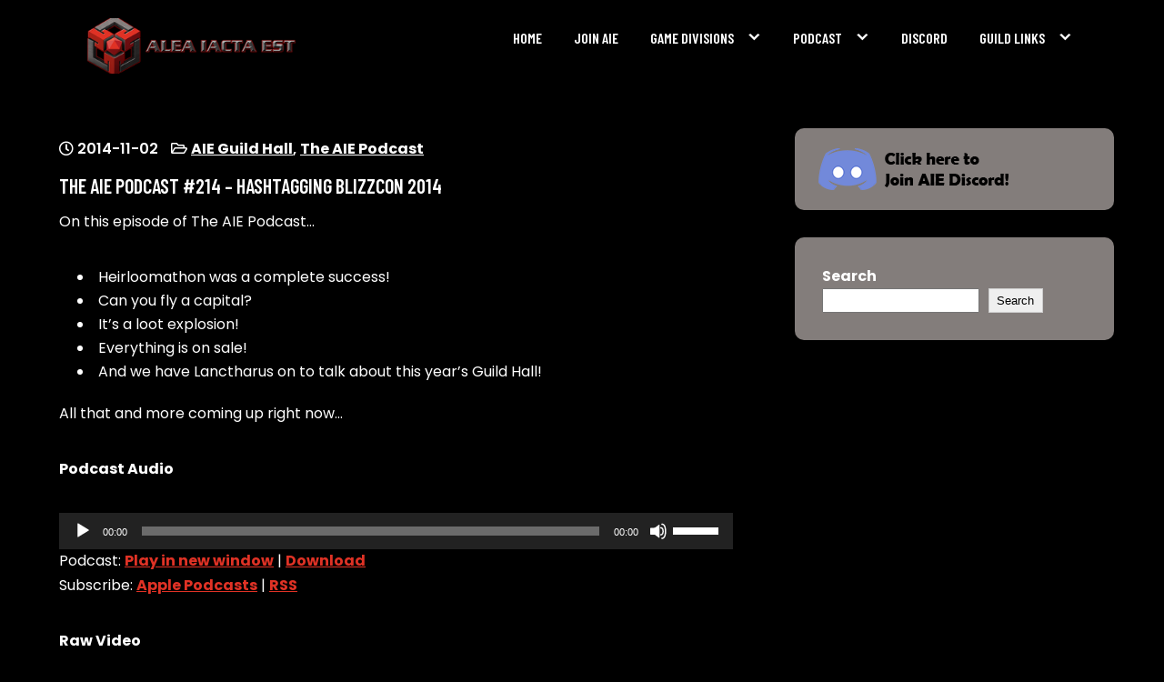

--- FILE ---
content_type: text/html; charset=UTF-8
request_url: https://aie-guild.org/blog/2014/11/the-aie-podcast-214-hashtagging-blizzcon-2014/
body_size: 13139
content:
<!DOCTYPE html>
<html lang="en-US">
<head>
<meta charset="UTF-8">
<meta name="viewport" content="width=device-width, initial-scale=1">
<link rel="profile" href="http://gmpg.org/xfn/11">
<title>The AIE Podcast #214 &#8211; Hashtagging BlizzCon 2014 &#8211; Alea Iacta Est</title>
<meta name='robots' content='max-image-preview:large' />
<link rel='dns-prefetch' href='//fonts.googleapis.com' />
<link rel="alternate" title="oEmbed (JSON)" type="application/json+oembed" href="https://aie-guild.org/wp-json/oembed/1.0/embed?url=https%3A%2F%2Faie-guild.org%2Fblog%2F2014%2F11%2Fthe-aie-podcast-214-hashtagging-blizzcon-2014%2F" />
<link rel="alternate" title="oEmbed (XML)" type="text/xml+oembed" href="https://aie-guild.org/wp-json/oembed/1.0/embed?url=https%3A%2F%2Faie-guild.org%2Fblog%2F2014%2F11%2Fthe-aie-podcast-214-hashtagging-blizzcon-2014%2F&#038;format=xml" />
<style id='wp-img-auto-sizes-contain-inline-css' type='text/css'>
img:is([sizes=auto i],[sizes^="auto," i]){contain-intrinsic-size:3000px 1500px}
/*# sourceURL=wp-img-auto-sizes-contain-inline-css */
</style>
<style id='wp-emoji-styles-inline-css' type='text/css'>

	img.wp-smiley, img.emoji {
		display: inline !important;
		border: none !important;
		box-shadow: none !important;
		height: 1em !important;
		width: 1em !important;
		margin: 0 0.07em !important;
		vertical-align: -0.1em !important;
		background: none !important;
		padding: 0 !important;
	}
/*# sourceURL=wp-emoji-styles-inline-css */
</style>
<link rel='stylesheet' id='wp-block-library-css' href='https://aie-guild.org/wp-includes/css/dist/block-library/style.min.css?ver=6.9' type='text/css' media='all' />
<style id='wp-block-search-inline-css' type='text/css'>
.wp-block-search__button{margin-left:10px;word-break:normal}.wp-block-search__button.has-icon{line-height:0}.wp-block-search__button svg{height:1.25em;min-height:24px;min-width:24px;width:1.25em;fill:currentColor;vertical-align:text-bottom}:where(.wp-block-search__button){border:1px solid #ccc;padding:6px 10px}.wp-block-search__inside-wrapper{display:flex;flex:auto;flex-wrap:nowrap;max-width:100%}.wp-block-search__label{width:100%}.wp-block-search.wp-block-search__button-only .wp-block-search__button{box-sizing:border-box;display:flex;flex-shrink:0;justify-content:center;margin-left:0;max-width:100%}.wp-block-search.wp-block-search__button-only .wp-block-search__inside-wrapper{min-width:0!important;transition-property:width}.wp-block-search.wp-block-search__button-only .wp-block-search__input{flex-basis:100%;transition-duration:.3s}.wp-block-search.wp-block-search__button-only.wp-block-search__searchfield-hidden,.wp-block-search.wp-block-search__button-only.wp-block-search__searchfield-hidden .wp-block-search__inside-wrapper{overflow:hidden}.wp-block-search.wp-block-search__button-only.wp-block-search__searchfield-hidden .wp-block-search__input{border-left-width:0!important;border-right-width:0!important;flex-basis:0;flex-grow:0;margin:0;min-width:0!important;padding-left:0!important;padding-right:0!important;width:0!important}:where(.wp-block-search__input){appearance:none;border:1px solid #949494;flex-grow:1;font-family:inherit;font-size:inherit;font-style:inherit;font-weight:inherit;letter-spacing:inherit;line-height:inherit;margin-left:0;margin-right:0;min-width:3rem;padding:8px;text-decoration:unset!important;text-transform:inherit}:where(.wp-block-search__button-inside .wp-block-search__inside-wrapper){background-color:#fff;border:1px solid #949494;box-sizing:border-box;padding:4px}:where(.wp-block-search__button-inside .wp-block-search__inside-wrapper) .wp-block-search__input{border:none;border-radius:0;padding:0 4px}:where(.wp-block-search__button-inside .wp-block-search__inside-wrapper) .wp-block-search__input:focus{outline:none}:where(.wp-block-search__button-inside .wp-block-search__inside-wrapper) :where(.wp-block-search__button){padding:4px 8px}.wp-block-search.aligncenter .wp-block-search__inside-wrapper{margin:auto}.wp-block[data-align=right] .wp-block-search.wp-block-search__button-only .wp-block-search__inside-wrapper{float:right}
/*# sourceURL=https://aie-guild.org/wp-includes/blocks/search/style.min.css */
</style>
<style id='wp-block-search-theme-inline-css' type='text/css'>
.wp-block-search .wp-block-search__label{font-weight:700}.wp-block-search__button{border:1px solid #ccc;padding:.375em .625em}
/*# sourceURL=https://aie-guild.org/wp-includes/blocks/search/theme.min.css */
</style>
<style id='global-styles-inline-css' type='text/css'>
:root{--wp--preset--aspect-ratio--square: 1;--wp--preset--aspect-ratio--4-3: 4/3;--wp--preset--aspect-ratio--3-4: 3/4;--wp--preset--aspect-ratio--3-2: 3/2;--wp--preset--aspect-ratio--2-3: 2/3;--wp--preset--aspect-ratio--16-9: 16/9;--wp--preset--aspect-ratio--9-16: 9/16;--wp--preset--color--black: #000000;--wp--preset--color--cyan-bluish-gray: #abb8c3;--wp--preset--color--white: #ffffff;--wp--preset--color--pale-pink: #f78da7;--wp--preset--color--vivid-red: #cf2e2e;--wp--preset--color--luminous-vivid-orange: #ff6900;--wp--preset--color--luminous-vivid-amber: #fcb900;--wp--preset--color--light-green-cyan: #7bdcb5;--wp--preset--color--vivid-green-cyan: #00d084;--wp--preset--color--pale-cyan-blue: #8ed1fc;--wp--preset--color--vivid-cyan-blue: #0693e3;--wp--preset--color--vivid-purple: #9b51e0;--wp--preset--gradient--vivid-cyan-blue-to-vivid-purple: linear-gradient(135deg,rgb(6,147,227) 0%,rgb(155,81,224) 100%);--wp--preset--gradient--light-green-cyan-to-vivid-green-cyan: linear-gradient(135deg,rgb(122,220,180) 0%,rgb(0,208,130) 100%);--wp--preset--gradient--luminous-vivid-amber-to-luminous-vivid-orange: linear-gradient(135deg,rgb(252,185,0) 0%,rgb(255,105,0) 100%);--wp--preset--gradient--luminous-vivid-orange-to-vivid-red: linear-gradient(135deg,rgb(255,105,0) 0%,rgb(207,46,46) 100%);--wp--preset--gradient--very-light-gray-to-cyan-bluish-gray: linear-gradient(135deg,rgb(238,238,238) 0%,rgb(169,184,195) 100%);--wp--preset--gradient--cool-to-warm-spectrum: linear-gradient(135deg,rgb(74,234,220) 0%,rgb(151,120,209) 20%,rgb(207,42,186) 40%,rgb(238,44,130) 60%,rgb(251,105,98) 80%,rgb(254,248,76) 100%);--wp--preset--gradient--blush-light-purple: linear-gradient(135deg,rgb(255,206,236) 0%,rgb(152,150,240) 100%);--wp--preset--gradient--blush-bordeaux: linear-gradient(135deg,rgb(254,205,165) 0%,rgb(254,45,45) 50%,rgb(107,0,62) 100%);--wp--preset--gradient--luminous-dusk: linear-gradient(135deg,rgb(255,203,112) 0%,rgb(199,81,192) 50%,rgb(65,88,208) 100%);--wp--preset--gradient--pale-ocean: linear-gradient(135deg,rgb(255,245,203) 0%,rgb(182,227,212) 50%,rgb(51,167,181) 100%);--wp--preset--gradient--electric-grass: linear-gradient(135deg,rgb(202,248,128) 0%,rgb(113,206,126) 100%);--wp--preset--gradient--midnight: linear-gradient(135deg,rgb(2,3,129) 0%,rgb(40,116,252) 100%);--wp--preset--font-size--small: 13px;--wp--preset--font-size--medium: 20px;--wp--preset--font-size--large: 36px;--wp--preset--font-size--x-large: 42px;--wp--preset--spacing--20: 0.44rem;--wp--preset--spacing--30: 0.67rem;--wp--preset--spacing--40: 1rem;--wp--preset--spacing--50: 1.5rem;--wp--preset--spacing--60: 2.25rem;--wp--preset--spacing--70: 3.38rem;--wp--preset--spacing--80: 5.06rem;--wp--preset--shadow--natural: 6px 6px 9px rgba(0, 0, 0, 0.2);--wp--preset--shadow--deep: 12px 12px 50px rgba(0, 0, 0, 0.4);--wp--preset--shadow--sharp: 6px 6px 0px rgba(0, 0, 0, 0.2);--wp--preset--shadow--outlined: 6px 6px 0px -3px rgb(255, 255, 255), 6px 6px rgb(0, 0, 0);--wp--preset--shadow--crisp: 6px 6px 0px rgb(0, 0, 0);}:where(.is-layout-flex){gap: 0.5em;}:where(.is-layout-grid){gap: 0.5em;}body .is-layout-flex{display: flex;}.is-layout-flex{flex-wrap: wrap;align-items: center;}.is-layout-flex > :is(*, div){margin: 0;}body .is-layout-grid{display: grid;}.is-layout-grid > :is(*, div){margin: 0;}:where(.wp-block-columns.is-layout-flex){gap: 2em;}:where(.wp-block-columns.is-layout-grid){gap: 2em;}:where(.wp-block-post-template.is-layout-flex){gap: 1.25em;}:where(.wp-block-post-template.is-layout-grid){gap: 1.25em;}.has-black-color{color: var(--wp--preset--color--black) !important;}.has-cyan-bluish-gray-color{color: var(--wp--preset--color--cyan-bluish-gray) !important;}.has-white-color{color: var(--wp--preset--color--white) !important;}.has-pale-pink-color{color: var(--wp--preset--color--pale-pink) !important;}.has-vivid-red-color{color: var(--wp--preset--color--vivid-red) !important;}.has-luminous-vivid-orange-color{color: var(--wp--preset--color--luminous-vivid-orange) !important;}.has-luminous-vivid-amber-color{color: var(--wp--preset--color--luminous-vivid-amber) !important;}.has-light-green-cyan-color{color: var(--wp--preset--color--light-green-cyan) !important;}.has-vivid-green-cyan-color{color: var(--wp--preset--color--vivid-green-cyan) !important;}.has-pale-cyan-blue-color{color: var(--wp--preset--color--pale-cyan-blue) !important;}.has-vivid-cyan-blue-color{color: var(--wp--preset--color--vivid-cyan-blue) !important;}.has-vivid-purple-color{color: var(--wp--preset--color--vivid-purple) !important;}.has-black-background-color{background-color: var(--wp--preset--color--black) !important;}.has-cyan-bluish-gray-background-color{background-color: var(--wp--preset--color--cyan-bluish-gray) !important;}.has-white-background-color{background-color: var(--wp--preset--color--white) !important;}.has-pale-pink-background-color{background-color: var(--wp--preset--color--pale-pink) !important;}.has-vivid-red-background-color{background-color: var(--wp--preset--color--vivid-red) !important;}.has-luminous-vivid-orange-background-color{background-color: var(--wp--preset--color--luminous-vivid-orange) !important;}.has-luminous-vivid-amber-background-color{background-color: var(--wp--preset--color--luminous-vivid-amber) !important;}.has-light-green-cyan-background-color{background-color: var(--wp--preset--color--light-green-cyan) !important;}.has-vivid-green-cyan-background-color{background-color: var(--wp--preset--color--vivid-green-cyan) !important;}.has-pale-cyan-blue-background-color{background-color: var(--wp--preset--color--pale-cyan-blue) !important;}.has-vivid-cyan-blue-background-color{background-color: var(--wp--preset--color--vivid-cyan-blue) !important;}.has-vivid-purple-background-color{background-color: var(--wp--preset--color--vivid-purple) !important;}.has-black-border-color{border-color: var(--wp--preset--color--black) !important;}.has-cyan-bluish-gray-border-color{border-color: var(--wp--preset--color--cyan-bluish-gray) !important;}.has-white-border-color{border-color: var(--wp--preset--color--white) !important;}.has-pale-pink-border-color{border-color: var(--wp--preset--color--pale-pink) !important;}.has-vivid-red-border-color{border-color: var(--wp--preset--color--vivid-red) !important;}.has-luminous-vivid-orange-border-color{border-color: var(--wp--preset--color--luminous-vivid-orange) !important;}.has-luminous-vivid-amber-border-color{border-color: var(--wp--preset--color--luminous-vivid-amber) !important;}.has-light-green-cyan-border-color{border-color: var(--wp--preset--color--light-green-cyan) !important;}.has-vivid-green-cyan-border-color{border-color: var(--wp--preset--color--vivid-green-cyan) !important;}.has-pale-cyan-blue-border-color{border-color: var(--wp--preset--color--pale-cyan-blue) !important;}.has-vivid-cyan-blue-border-color{border-color: var(--wp--preset--color--vivid-cyan-blue) !important;}.has-vivid-purple-border-color{border-color: var(--wp--preset--color--vivid-purple) !important;}.has-vivid-cyan-blue-to-vivid-purple-gradient-background{background: var(--wp--preset--gradient--vivid-cyan-blue-to-vivid-purple) !important;}.has-light-green-cyan-to-vivid-green-cyan-gradient-background{background: var(--wp--preset--gradient--light-green-cyan-to-vivid-green-cyan) !important;}.has-luminous-vivid-amber-to-luminous-vivid-orange-gradient-background{background: var(--wp--preset--gradient--luminous-vivid-amber-to-luminous-vivid-orange) !important;}.has-luminous-vivid-orange-to-vivid-red-gradient-background{background: var(--wp--preset--gradient--luminous-vivid-orange-to-vivid-red) !important;}.has-very-light-gray-to-cyan-bluish-gray-gradient-background{background: var(--wp--preset--gradient--very-light-gray-to-cyan-bluish-gray) !important;}.has-cool-to-warm-spectrum-gradient-background{background: var(--wp--preset--gradient--cool-to-warm-spectrum) !important;}.has-blush-light-purple-gradient-background{background: var(--wp--preset--gradient--blush-light-purple) !important;}.has-blush-bordeaux-gradient-background{background: var(--wp--preset--gradient--blush-bordeaux) !important;}.has-luminous-dusk-gradient-background{background: var(--wp--preset--gradient--luminous-dusk) !important;}.has-pale-ocean-gradient-background{background: var(--wp--preset--gradient--pale-ocean) !important;}.has-electric-grass-gradient-background{background: var(--wp--preset--gradient--electric-grass) !important;}.has-midnight-gradient-background{background: var(--wp--preset--gradient--midnight) !important;}.has-small-font-size{font-size: var(--wp--preset--font-size--small) !important;}.has-medium-font-size{font-size: var(--wp--preset--font-size--medium) !important;}.has-large-font-size{font-size: var(--wp--preset--font-size--large) !important;}.has-x-large-font-size{font-size: var(--wp--preset--font-size--x-large) !important;}
/*# sourceURL=global-styles-inline-css */
</style>

<style id='classic-theme-styles-inline-css' type='text/css'>
/*! This file is auto-generated */
.wp-block-button__link{color:#fff;background-color:#32373c;border-radius:9999px;box-shadow:none;text-decoration:none;padding:calc(.667em + 2px) calc(1.333em + 2px);font-size:1.125em}.wp-block-file__button{background:#32373c;color:#fff;text-decoration:none}
/*# sourceURL=/wp-includes/css/classic-themes.min.css */
</style>
<link rel='stylesheet' id='astralis-lite-font-css' href='//fonts.googleapis.com/css?family=Poppins%3A300%2C400%2C500%2C600%2C700%2C800%2C900%7CBarlow+Condensed%3A300%2C400%2C500%2C600%2C700%2C800%2C900&#038;ver=6.9' type='text/css' media='all' />
<link rel='stylesheet' id='astralis-lite-basic-style-css' href='https://aie-guild.org/wp-content/themes/astralis-lite/style.css?ver=6.9' type='text/css' media='all' />
<link rel='stylesheet' id='nivo-slider-css' href='https://aie-guild.org/wp-content/themes/astralis-lite/css/nivo-slider.css?ver=6.9' type='text/css' media='all' />
<link rel='stylesheet' id='fontawesome-all-style-css' href='https://aie-guild.org/wp-content/themes/astralis-lite/fontsawesome/css/fontawesome-all.css?ver=6.9' type='text/css' media='all' />
<link rel='stylesheet' id='astralis-lite-responsive-css' href='https://aie-guild.org/wp-content/themes/astralis-lite/css/responsive.css?ver=6.9' type='text/css' media='all' />
<link rel='stylesheet' id='dashicons-css' href='https://aie-guild.org/wp-includes/css/dashicons.min.css?ver=6.9' type='text/css' media='all' />
<script type="text/javascript" src="https://aie-guild.org/wp-includes/js/jquery/jquery.min.js?ver=3.7.1" id="jquery-core-js"></script>
<script type="text/javascript" src="https://aie-guild.org/wp-includes/js/jquery/jquery-migrate.min.js?ver=3.4.1" id="jquery-migrate-js"></script>
<script type="text/javascript" src="https://aie-guild.org/wp-content/plugins/miniorange-login-openid/includes/js/mo_openid_jquery.cookie.min.js?ver=6.9" id="js-cookie-script-js"></script>
<script type="text/javascript" src="https://aie-guild.org/wp-content/plugins/miniorange-login-openid/includes/js/mo-openid-social_login.js?ver=6.9" id="mo-social-login-script-js"></script>
<script type="text/javascript" src="https://aie-guild.org/wp-content/themes/astralis-lite/js/jquery.nivo.slider.js?ver=6.9" id="jquery-nivo-slider-js"></script>
<script type="text/javascript" src="https://aie-guild.org/wp-content/themes/astralis-lite/js/editable.js?ver=6.9" id="astralis-lite-editable-js"></script>
<link rel="https://api.w.org/" href="https://aie-guild.org/wp-json/" /><link rel="alternate" title="JSON" type="application/json" href="https://aie-guild.org/wp-json/wp/v2/posts/4293" /><link rel="EditURI" type="application/rsd+xml" title="RSD" href="https://aie-guild.org/xmlrpc.php?rsd" />
<meta name="generator" content="WordPress 6.9" />
<link rel="canonical" href="https://aie-guild.org/blog/2014/11/the-aie-podcast-214-hashtagging-blizzcon-2014/" />
<link rel='shortlink' href='https://aie-guild.org/?p=4293' />
            <script type="text/javascript"><!--
                                function powerpress_pinw(pinw_url){window.open(pinw_url, 'PowerPressPlayer','toolbar=0,status=0,resizable=1,width=460,height=320');	return false;}
                //-->

                // tabnab protection
                window.addEventListener('load', function () {
                    // make all links have rel="noopener noreferrer"
                    document.querySelectorAll('a[target="_blank"]').forEach(link => {
                        link.setAttribute('rel', 'noopener noreferrer');
                    });
                });
            </script>
            	<style type="text/css"> 					
        a,
        #sidebar ul li a:hover,
		#sidebar ol li a:hover,	
        .post-list-style-2 h3 a:hover,
		.site-footer ul li a:hover, 
		.site-footer ul li.current_page_item a,				
        .postmeta a:hover,
		.hdr-social-icons a:hover,
        .button:hover,
		h2.services_title span,			
		.blog-postmeta a:hover,
		.blog-postmeta a:focus,
		blockquote::before	
            { color:#e03225;}					 
            
        .pagination ul li .current, .pagination ul li a:hover, 
        #commentform input#submit:hover,
        .nivo-controlNav a.active,
		.sd-search input, .sd-top-bar-nav .sd-search input,			
		a.blogreadmore,
		a.ReadMoreBtn,
		.column-5bx .equalbx-bg:hover,
		.copyrigh-wrapper:before,										
        #sidebar .search-form input.search-submit,				
        .wpcf7 input[type='submit'],				
        nav.pagination .page-numbers.current,		
		.morebutton,
		.nivo-directionNav a:hover,	
		.nivo-caption .slidermorebtn.browse	
            { background-color:#e03225;}
			

		
		.tagcloud a:hover,
		.logo::after,
		.logo,
		blockquote
            { border-color:#e03225;}
			
		#main-site-wrapper a:focus,
		input[type="date"]:focus,
		input[type="search"]:focus,
		input[type="number"]:focus,
		input[type="tel"]:focus,
		input[type="button"]:focus,
		input[type="month"]:focus,
		button:focus,
		input[type="text"]:focus,
		input[type="email"]:focus,
		input[type="range"]:focus,		
		input[type="password"]:focus,
		input[type="datetime"]:focus,
		input[type="week"]:focus,
		input[type="submit"]:focus,
		input[type="datetime-local"]:focus,		
		input[type="url"]:focus,
		input[type="time"]:focus,
		input[type="reset"]:focus,
		input[type="color"]:focus,
		textarea:focus
            { outline:1px solid #e03225;}	
			
		
		.nivo-caption .slidermorebtn:hover,
		.column-5bx .equalbx-bg,
		.hdr-bluebar,
		aside.widget 			
            { background-color:#837d7b;}
			
			
			
		
		.site-navi a,
		.site-navi ul li.current_page_parent ul.sub-menu li a,
		.site-navi ul li.current_page_parent ul.sub-menu li.current_page_item ul.sub-menu li a,
		.site-navi ul li.current-menu-ancestor ul.sub-menu li.current-menu-item ul.sub-menu li a  			
            { color:#ffffff;}	
			
		
		.site-navi ul.nav-menu .current_page_item > a,
		.site-navi ul.nav-menu .current-menu-item > a,
		.site-navi ul.nav-menu .current_page_ancestor > a,
		.site-navi ul.nav-menu .current-menu-ancestor > a, 
		.site-navi .nav-menu a:hover,
		.site-navi .nav-menu a:focus,
		.site-navi .nav-menu ul a:hover,
		.site-navi .nav-menu ul a:focus,
		.site-navi ul li a:hover, 
		.site-navi ul li.current-menu-item a,			
		.site-navi ul li.current_page_parent ul.sub-menu li.current-menu-item a,
		.site-navi ul li.current_page_parent ul.sub-menu li a:hover,
		.site-navi ul li.current-menu-item ul.sub-menu li a:hover,
		.site-navi ul li.current-menu-ancestor ul.sub-menu li.current-menu-item ul.sub-menu li a:hover 		 			
            { color:#e03225;}
			
		.hdrtopcart .cart-count
            { background-color:#e03225;}		
			
		#main-site-wrapper .site-navi a:focus		 			
            { outline:1px solid #e03225;}	
	
    </style> 
	<style type="text/css">
			.site-header{
			background: url() no-repeat;
			background-position: center top;
		}
		.logo h1 a { color:#blank;}
		
	</style>
    
        <style type="text/css">		
		.logo h1,
		.logo p{
			clip: rect(1px, 1px, 1px, 1px);
			position: absolute;
		}
    </style>
    
	<style type="text/css" id="custom-background-css">
body.custom-background { background-color: #000000; }
</style>
	<link rel="icon" href="https://aie-guild.org/wp-content/uploads/2023/02/cropped-AIE_Logo_555x555-32x32.png" sizes="32x32" />
<link rel="icon" href="https://aie-guild.org/wp-content/uploads/2023/02/cropped-AIE_Logo_555x555-192x192.png" sizes="192x192" />
<link rel="apple-touch-icon" href="https://aie-guild.org/wp-content/uploads/2023/02/cropped-AIE_Logo_555x555-180x180.png" />
<meta name="msapplication-TileImage" content="https://aie-guild.org/wp-content/uploads/2023/02/cropped-AIE_Logo_555x555-270x270.png" />
		<style type="text/css" id="wp-custom-css">
			.boxlayout {background-color:#000000;}
.LogoNavBar {
  background-color: #000000;
} 
.commentlist,  ol.commentlist {
    background-color: #000000;
}
.commentlist li article {
    background-color: #000000;
}
.commentlist li.bypostauthor article, ol.commentlist li.bypostauthor article{
    background-color: #000000;
}		</style>
		<link rel='stylesheet' id='mediaelement-css' href='https://aie-guild.org/wp-includes/js/mediaelement/mediaelementplayer-legacy.min.css?ver=4.2.17' type='text/css' media='all' />
<link rel='stylesheet' id='wp-mediaelement-css' href='https://aie-guild.org/wp-includes/js/mediaelement/wp-mediaelement.min.css?ver=6.9' type='text/css' media='all' />
</head>
<body class="wp-singular post-template-default single single-post postid-4293 single-format-standard custom-background wp-custom-logo wp-embed-responsive wp-theme-astralis-lite group-blog">
<a class="skip-link screen-reader-text" href="#Tab-Naviagtion">
Skip to content</a>
<div id="main-site-wrapper" >

<div id="masthead" class="site-header innerpage_header ">      
           


    <div class="container"> 
      <div class="LogoNavBar">     
         <div class="logo hdrlogo">
           <a href="https://aie-guild.org/" class="custom-logo-link" rel="home"><img width="320" height="80" src="https://aie-guild.org/wp-content/uploads/2015/02/cropped-AIE-Banner-Trans-Outline-Site-Red1.png" class="custom-logo" alt="Alea Iacta Est" decoding="async" srcset="https://aie-guild.org/wp-content/uploads/2015/02/cropped-AIE-Banner-Trans-Outline-Site-Red1.png 320w, https://aie-guild.org/wp-content/uploads/2015/02/cropped-AIE-Banner-Trans-Outline-Site-Red1-300x75.png 300w" sizes="(max-width: 320px) 100vw, 320px" /></a>            <div class="site_branding">
                <h1><a href="https://aie-guild.org/" rel="home">Alea Iacta Est</a></h1>
                                    <p>A Gaming Community</p>
                            </div>
         </div><!-- logo --> 
         
          <div class="MenuPart_Right"> 
             <div id="navigationpanel"> 
                 <nav id="main-navigation" class="site-navi" role="navigation" aria-label="Primary Menu">
                    <button type="button" class="menu-toggle">
                        <span class="icon-bar"></span>
                        <span class="icon-bar"></span>
                        <span class="icon-bar"></span>
                    </button>
                    <div class="menu-new-site-menu-container"><ul id="primary-menu" class="nav-menu"><li id="menu-item-16" class="menu-item menu-item-type-custom menu-item-object-custom menu-item-home menu-item-16"><a href="https://aie-guild.org/">Home</a></li>
<li id="menu-item-451520" class="menu-item menu-item-type-post_type menu-item-object-page menu-item-451520"><a href="https://aie-guild.org/join/">Join AIE</a></li>
<li id="menu-item-22" class="menu-item menu-item-type-custom menu-item-object-custom menu-item-has-children menu-item-22"><a href="#">Game Divisions</a>
<ul class="sub-menu">
	<li id="menu-item-451529" class="menu-item menu-item-type-post_type menu-item-object-page menu-item-451529"><a href="https://aie-guild.org/game-division/elder-scrolls-online/">Elder Scrolls Online</a></li>
	<li id="menu-item-451524" class="menu-item menu-item-type-post_type menu-item-object-page menu-item-451524"><a href="https://aie-guild.org/eve/">EVE Online</a></li>
	<li id="menu-item-451523" class="menu-item menu-item-type-post_type menu-item-object-page menu-item-451523"><a href="https://aie-guild.org/ffxiv/">Final Fantasy XIV</a></li>
	<li id="menu-item-451522" class="menu-item menu-item-type-post_type menu-item-object-page menu-item-451522"><a href="https://aie-guild.org/gw2/">Guild Wars 2</a></li>
	<li id="menu-item-451521" class="menu-item menu-item-type-post_type menu-item-object-page menu-item-451521"><a href="https://aie-guild.org/lotro/">Lord of the Rings Online</a></li>
	<li id="menu-item-451526" class="menu-item menu-item-type-post_type menu-item-object-page menu-item-451526"><a href="https://aie-guild.org/sto/">Star Trek Online</a></li>
	<li id="menu-item-451527" class="menu-item menu-item-type-post_type menu-item-object-page menu-item-451527"><a href="https://aie-guild.org/swtor/">Star Wars: The Old Republic</a></li>
	<li id="menu-item-451525" class="menu-item menu-item-type-post_type menu-item-object-page menu-item-451525"><a href="https://aie-guild.org/wow/">World of Warcraft</a></li>
	<li id="menu-item-451532" class="menu-item menu-item-type-post_type menu-item-object-page menu-item-451532"><a href="https://aie-guild.org/game-division/wow-classic/">WoW Classic</a></li>
</ul>
</li>
<li id="menu-item-23" class="menu-item menu-item-type-custom menu-item-object-custom menu-item-has-children menu-item-23"><a href="#">Podcast</a>
<ul class="sub-menu">
	<li id="menu-item-451528" class="menu-item menu-item-type-post_type menu-item-object-page menu-item-451528"><a href="https://aie-guild.org/podcast-live-stream/">Live Stream</a></li>
	<li id="menu-item-24" class="menu-item menu-item-type-taxonomy menu-item-object-category current-post-ancestor current-menu-parent current-post-parent menu-item-24"><a href="https://aie-guild.org/blog/category/podcast/">Past Episodes</a></li>
</ul>
</li>
<li id="menu-item-3698" class="menu-item menu-item-type-custom menu-item-object-custom menu-item-3698"><a href="https://discordapp.com/invite/bCVvumW">Discord</a></li>
<li id="menu-item-20" class="menu-item menu-item-type-custom menu-item-object-custom menu-item-has-children menu-item-20"><a href="#">Guild Links</a>
<ul class="sub-menu">
	<li id="menu-item-452507" class="menu-item menu-item-type-post_type menu-item-object-page menu-item-452507"><a href="https://aie-guild.org/guild-calendar/">Guild Calendar</a></li>
	<li id="menu-item-18" class="menu-item menu-item-type-custom menu-item-object-custom menu-item-18"><a href="https://discourse.aie-guild.org/">Officer Forums</a></li>
	<li id="menu-item-19" class="menu-item menu-item-type-custom menu-item-object-custom menu-item-19"><a href="https://wiki.aie-guild.org/index.php?title=Main_Page">AIE Wiki</a></li>
</ul>
</li>
</ul></div>                </nav><!-- #main-navigation -->  
            </div><!-- #navigationpanel -->               
          </div><!-- .MenuPart_Right --> 
         <div class="clear"></div>
       </div><!-- .LogoNavBar -->    
    </div><!-- .container -->  
</div><!--.site-header --> 
 
 


<div class="container">
     <div id="Tab-Naviagtion">
        <div class="left-content-wrap">           
				                    <div class="post-list-style-2">
 <article id="post-4293" class="single-post post-4293 post type-post status-publish format-standard hentry category-aie-guild-hall category-podcast">
   <div class="blogin-bx"> 
    <header class="entry-header">        
           <div class="blog-postmeta">
			  
                  <div class="post-date"> <i class="far fa-clock"></i>  2014-11-02</div><!-- post-date --> 
                 
                
                 
                  <span class="blog-postcat"> <i class="far fa-folder-open"></i> <a href="https://aie-guild.org/blog/category/aie-guild-hall/" rel="category tag">AIE Guild Hall</a>, <a href="https://aie-guild.org/blog/category/podcast/" rel="category tag">The AIE Podcast</a></span>
                 
             </div><!-- .blog-postmeta --> 
             <h3 class="single-title">The AIE Podcast #214 &#8211; Hashtagging BlizzCon 2014</h3>      
    </header><!-- .entry-header -->
    <div class="entry-content">		
        <p>On this episode of The AIE Podcast&#8230;</p>
<ul>
<li>Heirloomathon was a complete success!</li>
<li>Can you fly a capital?</li>
<li>It’s a loot explosion!</li>
<li>Everything is on sale!</li>
<li>And we have Lanctharus on to talk about this year’s Guild Hall!</li>
</ul>
<p>All that and more coming up right now&#8230;</p>
<p><strong>Podcast Audio</strong></p>
<div class="powerpress_player" id="powerpress_player_8874"><audio class="wp-audio-shortcode" id="audio-4293-1" preload="none" style="width: 100%;" controls="controls"><source type="audio/mpeg" src="http://cdn.aie-guild.org/podcast/aie_podcast_ep214.mp3?_=1" /><a href="http://cdn.aie-guild.org/podcast/aie_podcast_ep214.mp3">http://cdn.aie-guild.org/podcast/aie_podcast_ep214.mp3</a></audio></div><p class="powerpress_links powerpress_links_mp3" style="margin-bottom: 1px !important;">Podcast: <a href="http://cdn.aie-guild.org/podcast/aie_podcast_ep214.mp3" class="powerpress_link_pinw" target="_blank" title="Play in new window" onclick="return powerpress_pinw('https://aie-guild.org/?powerpress_pinw=4293-podcast');" rel="nofollow">Play in new window</a> | <a href="http://cdn.aie-guild.org/podcast/aie_podcast_ep214.mp3" class="powerpress_link_d" title="Download" rel="nofollow" download="aie_podcast_ep214.mp3">Download</a></p><p class="powerpress_links powerpress_subscribe_links">Subscribe: <a href="https://podcasts.apple.com/us/podcast/the-aie-podcast/id300911729?mt=2&amp;ls=1" class="powerpress_link_subscribe powerpress_link_subscribe_itunes" target="_blank" title="Subscribe on Apple Podcasts" rel="nofollow">Apple Podcasts</a> | <a href="https://aie-guild.org/feed/podcast/" class="powerpress_link_subscribe powerpress_link_subscribe_rss" target="_blank" title="Subscribe via RSS" rel="nofollow">RSS</a></p>
<p><strong>Raw Video</strong></p>
<p><iframe title="The AIE Podcast #214" width="680" height="383" src="https://www.youtube.com/embed/S3LUVH34Eag?feature=oembed" frameborder="0" allow="accelerometer; autoplay; clipboard-write; encrypted-media; gyroscope; picture-in-picture; web-share" allowfullscreen></iframe></p>
<p><span id="more-4293"></span></p>
<p><strong>AIE: General</strong><br />
Here’s something of interest to the general AIE community. November 1st saw the launch of NaNoWriMo, the yearly challenge to write a 50-thousand word novel in 30 days. AIE being the community that we are, we have a number of people taking the challenge. If you’re one of them, or you just want to cheer the others on, Vanflick has started a thread in the Community Discussion section of the forums.</p>
<p>Do you play Hearthstone? If so, after the show, head over to us.battlenet/hearthstone-The Hearthstone World Championship is going on right now!</p>
<p><strong>AIE: World of Warcraft</strong><br />
Of course we’re going to talk a whole lot more about BlizzCon with Lanc in a few minutes, but for those of you attending the conference, see Udella’s post in the Community section of the forums to find out who else is going, and arrange any impromptu meetups.</p>
<p>We want to give a huge shoutout and congrats to Thuggs and his knights for helping get 119 heirlooms for AIE members at yesterday’s Heirloomathon. 119! That is an amazing accomplishment. Those guys are all kinds of awesome. Now if you weren’t able to attend and still need an heirloom, you’re in luck, Tishtaroni has taken up the mantle and is arrange more heirloom runs. Signups are in the forums, of course.</p>
<p><strong>AIE: Eve Online</strong><br />
Here’s what’s going on with those plucky spreadsheeters in space: Hoots informs us that they are winding down their vacation in Nakah, preparing for changes coming up in the Pheobe release, which is in two days, and they are looking for capital pilots for their newly formed Capital Supremacy Brigade. If war and wormholes sounds like your idea of fun, give Hoots a shout</p>
<p><strong>AIE: The Secret World</strong><br />
RattoZatto is holding a General Progression Night event tomorrow, November 3rd. Ratto is promising a “loot explosion”. There’s no level requirement, just show up and get some free Halloween loot. And if you don’t play The Secret World, it is a pay-once play-forever kind of game, and Steam has it on sale right now for $10 &#8211; but only until tomorrow, November 3rd. Depending on when you hear this, it might be too late, but we wanted to try to get the word out anyway. If you missed the sale, you might want to flag it on Steam so you’ll get notified the next time.</p>
<p><strong>AIE: Star Trek Online</strong><br />
Speaking of great sales, Capt Hunter has announced that ARC is holding a Lifetime Subscription Sale for Star Trek Online. They’ve even dropped the price $100 from the last time they offered the sale. From now until November 20th, you can pick up a lifetime Gold subscription to STO for $199. That’s just over a year’s worth of monthly fees, and you get the game, and all the great Gold benefits, for life. Imagine if Blizzard had done that with World of Warcraft ten years ago&#8230;</p>
<p><strong>AIE: Podcast Changes</strong><br />
AIE may have started as a World of Warcraft guild, but we’ve grown into a community of gamers playing every kind of game, from large MMOs down to fly-by-night mobile games. But AIE members are not just gamers, we’re geeks, and we’re into all sorts of geek pop culture, including television shows, movies, books, board games, toys, you-name-it. We’d like this podcast to be not only about what AIE is doing, but to also include all these other topics AIE members are interested in. Over the next few months you’re going to see the podcast start to grow. We’re still going to cover AIE games, but we’re going to include more topics and have different kinds of guests on. To do that, we need your help. We are actively looking for topics, guests, and continuous news updates about anything the community may be interested in. Please send whatever crosses your mind in to the show at podcast@aie-guild.org.</p>
<p><strong>AIE Guild Hall with Lanctharus</strong></p>
<p>OMG! It’s time once again The guild hall is only days away.</p>
<p>So before we get started here is the vital information.</p>
<p>https://aie-guild.org/2014/11/01/information-for-the-aie-guild-hall-at-blizzcon-november-7th-8th</p>
<p>Anaheim Hilton<br />
777 Convention Center Way</p>
<p>San Simeon AB room on the fourth floor</p>
<p>The AIE Groupme is now active and we already have a lively discussion about sushi restaurants &amp; food swaps among other things.</p>
<p>Let us know if you are coming via the guild’s Meetup.com website.</p>
<p>Now what can you expect.</p>
<p>Arrival and ticket pickup<br />
be irresponsible or procrastinate. It totally pays</p>
<p>Cell service is poor so 4G and LTE service is hosed.</p>
<p>Paying for the hotel internet is expensive</p>
<p>Bring comfy shoes &amp; a light sweaterHey</p>
<p>We will be streaming the HD stream for all our Guild hall guests<br />
Light refreshment and goodies provided by your guildies will be available</p>
<p>Podcast recording very likely on Sunday</p>
<p>AIE take over of the #BlizzconTips hashtag</p>
<p>Just announced, there is going to be a HUGE World of Warcraft 10th Anniversary party on Friday night</p>
<p>And the big super secret project that I was involved in over the Summer. World of Warcraft: Looking for Group documentary will soon be released. Why is this important? I’m in it!</p>
<p><strong>AIE Member Segments</strong></p>
<ul>
<li>Much Lesser Known Shas</li>
<li>Overly Dramatic News</li>
<li>Ask Mrs Mulgra</li>
<li>This Week In AIEU</li>
</ul>
<p>&nbsp;</p>
<p>Kudos to cybyl for this week&#8217;s show title</p>
                <div class="postmeta">          
            <div class="post-tags"> </div>
            <div class="clear"></div>
        </div><!-- postmeta -->
    </div><!-- .entry-content -->   
    <footer class="entry-meta">
          </footer><!-- .entry-meta -->
    </div><!-- .blogin-bx--> 
 </article>
</div><!-- .post-list-style-2-->                  
                    <div class="clear"></div>
                                                      
          </div><!-- .left-content-wrap-->       
           <div id="sidebar">    
    <aside id="media_image-2" class="widget widget_media_image"><a href="https://discordapp.com/invite/bCVvumW"><img width="250" height="50" src="https://aie-guild.org/wp-content/uploads/2020/12/AIE-Discord-Link-2.png" class="image wp-image-452521  attachment-full size-full" alt="" style="max-width: 100%; height: auto;" decoding="async" loading="lazy" /></a></aside><aside id="block-2" class="widget widget_block widget_search"><form role="search" method="get" action="https://aie-guild.org/" class="wp-block-search__button-outside wp-block-search__text-button wp-block-search"    ><label class="wp-block-search__label" for="wp-block-search__input-1" >Search</label><div class="wp-block-search__inside-wrapper" ><input class="wp-block-search__input" id="wp-block-search__input-1" placeholder="" value="" type="search" name="s" required /><button aria-label="Search" class="wp-block-search__button wp-element-button" type="submit" >Search</button></div></form></aside>	
</div><!-- sidebar -->        <div class="clear"></div>
    </div><!-- #Tab-Naviagtion -->
</div><!-- container -->	

<div class="site-footer">         
    <div class="container"> 
       <div class="footfix">         
                    
                     
            
           
                       
          	
           <div class="clear"></div>
        </div><!--.footfix-->
       </div><!--end .container-->   

    <div class="copyrigh-wrapper"> 
        <div class="container"> 
                <div class="left">
				   Alea Iacta Est 
                </div> 
                 <div class="right">
				   Theme by Grace Themes  
                </div> 
              <div class="clear"></div>  
              
        </div><!--end .container-->                                    
     </div><!--end .copyrigh-wrapper-->                             
   </div><!--end #site-footer-->
</div><!--#end main-site-wrapper-->
<script type="speculationrules">
{"prefetch":[{"source":"document","where":{"and":[{"href_matches":"/*"},{"not":{"href_matches":["/wp-*.php","/wp-admin/*","/wp-content/uploads/*","/wp-content/*","/wp-content/plugins/*","/wp-content/themes/astralis-lite/*","/*\\?(.+)"]}},{"not":{"selector_matches":"a[rel~=\"nofollow\"]"}},{"not":{"selector_matches":".no-prefetch, .no-prefetch a"}}]},"eagerness":"conservative"}]}
</script>
	<script>
	/(trident|msie)/i.test(navigator.userAgent)&&document.getElementById&&window.addEventListener&&window.addEventListener("hashchange",function(){var t,e=location.hash.substring(1);/^[A-z0-9_-]+$/.test(e)&&(t=document.getElementById(e))&&(/^(?:a|select|input|button|textarea)$/i.test(t.tagName)||(t.tabIndex=-1),t.focus())},!1);
	</script>
	<script type="text/javascript" src="https://aie-guild.org/wp-content/themes/astralis-lite/js/navigation.js?ver=01062020" id="astralis-lite-navigation-js"></script>
<script type="text/javascript" src="https://aie-guild.org/wp-content/plugins/powerpress/player.min.js?ver=6.9" id="powerpress-player-js"></script>
<script type="text/javascript" id="mediaelement-core-js-before">
/* <![CDATA[ */
var mejsL10n = {"language":"en","strings":{"mejs.download-file":"Download File","mejs.install-flash":"You are using a browser that does not have Flash player enabled or installed. Please turn on your Flash player plugin or download the latest version from https://get.adobe.com/flashplayer/","mejs.fullscreen":"Fullscreen","mejs.play":"Play","mejs.pause":"Pause","mejs.time-slider":"Time Slider","mejs.time-help-text":"Use Left/Right Arrow keys to advance one second, Up/Down arrows to advance ten seconds.","mejs.live-broadcast":"Live Broadcast","mejs.volume-help-text":"Use Up/Down Arrow keys to increase or decrease volume.","mejs.unmute":"Unmute","mejs.mute":"Mute","mejs.volume-slider":"Volume Slider","mejs.video-player":"Video Player","mejs.audio-player":"Audio Player","mejs.captions-subtitles":"Captions/Subtitles","mejs.captions-chapters":"Chapters","mejs.none":"None","mejs.afrikaans":"Afrikaans","mejs.albanian":"Albanian","mejs.arabic":"Arabic","mejs.belarusian":"Belarusian","mejs.bulgarian":"Bulgarian","mejs.catalan":"Catalan","mejs.chinese":"Chinese","mejs.chinese-simplified":"Chinese (Simplified)","mejs.chinese-traditional":"Chinese (Traditional)","mejs.croatian":"Croatian","mejs.czech":"Czech","mejs.danish":"Danish","mejs.dutch":"Dutch","mejs.english":"English","mejs.estonian":"Estonian","mejs.filipino":"Filipino","mejs.finnish":"Finnish","mejs.french":"French","mejs.galician":"Galician","mejs.german":"German","mejs.greek":"Greek","mejs.haitian-creole":"Haitian Creole","mejs.hebrew":"Hebrew","mejs.hindi":"Hindi","mejs.hungarian":"Hungarian","mejs.icelandic":"Icelandic","mejs.indonesian":"Indonesian","mejs.irish":"Irish","mejs.italian":"Italian","mejs.japanese":"Japanese","mejs.korean":"Korean","mejs.latvian":"Latvian","mejs.lithuanian":"Lithuanian","mejs.macedonian":"Macedonian","mejs.malay":"Malay","mejs.maltese":"Maltese","mejs.norwegian":"Norwegian","mejs.persian":"Persian","mejs.polish":"Polish","mejs.portuguese":"Portuguese","mejs.romanian":"Romanian","mejs.russian":"Russian","mejs.serbian":"Serbian","mejs.slovak":"Slovak","mejs.slovenian":"Slovenian","mejs.spanish":"Spanish","mejs.swahili":"Swahili","mejs.swedish":"Swedish","mejs.tagalog":"Tagalog","mejs.thai":"Thai","mejs.turkish":"Turkish","mejs.ukrainian":"Ukrainian","mejs.vietnamese":"Vietnamese","mejs.welsh":"Welsh","mejs.yiddish":"Yiddish"}};
//# sourceURL=mediaelement-core-js-before
/* ]]> */
</script>
<script type="text/javascript" src="https://aie-guild.org/wp-includes/js/mediaelement/mediaelement-and-player.min.js?ver=4.2.17" id="mediaelement-core-js"></script>
<script type="text/javascript" src="https://aie-guild.org/wp-includes/js/mediaelement/mediaelement-migrate.min.js?ver=6.9" id="mediaelement-migrate-js"></script>
<script type="text/javascript" id="mediaelement-js-extra">
/* <![CDATA[ */
var _wpmejsSettings = {"pluginPath":"/wp-includes/js/mediaelement/","classPrefix":"mejs-","stretching":"responsive","audioShortcodeLibrary":"mediaelement","videoShortcodeLibrary":"mediaelement"};
//# sourceURL=mediaelement-js-extra
/* ]]> */
</script>
<script type="text/javascript" src="https://aie-guild.org/wp-includes/js/mediaelement/wp-mediaelement.min.js?ver=6.9" id="wp-mediaelement-js"></script>
<script id="wp-emoji-settings" type="application/json">
{"baseUrl":"https://s.w.org/images/core/emoji/17.0.2/72x72/","ext":".png","svgUrl":"https://s.w.org/images/core/emoji/17.0.2/svg/","svgExt":".svg","source":{"concatemoji":"https://aie-guild.org/wp-includes/js/wp-emoji-release.min.js?ver=6.9"}}
</script>
<script type="module">
/* <![CDATA[ */
/*! This file is auto-generated */
const a=JSON.parse(document.getElementById("wp-emoji-settings").textContent),o=(window._wpemojiSettings=a,"wpEmojiSettingsSupports"),s=["flag","emoji"];function i(e){try{var t={supportTests:e,timestamp:(new Date).valueOf()};sessionStorage.setItem(o,JSON.stringify(t))}catch(e){}}function c(e,t,n){e.clearRect(0,0,e.canvas.width,e.canvas.height),e.fillText(t,0,0);t=new Uint32Array(e.getImageData(0,0,e.canvas.width,e.canvas.height).data);e.clearRect(0,0,e.canvas.width,e.canvas.height),e.fillText(n,0,0);const a=new Uint32Array(e.getImageData(0,0,e.canvas.width,e.canvas.height).data);return t.every((e,t)=>e===a[t])}function p(e,t){e.clearRect(0,0,e.canvas.width,e.canvas.height),e.fillText(t,0,0);var n=e.getImageData(16,16,1,1);for(let e=0;e<n.data.length;e++)if(0!==n.data[e])return!1;return!0}function u(e,t,n,a){switch(t){case"flag":return n(e,"\ud83c\udff3\ufe0f\u200d\u26a7\ufe0f","\ud83c\udff3\ufe0f\u200b\u26a7\ufe0f")?!1:!n(e,"\ud83c\udde8\ud83c\uddf6","\ud83c\udde8\u200b\ud83c\uddf6")&&!n(e,"\ud83c\udff4\udb40\udc67\udb40\udc62\udb40\udc65\udb40\udc6e\udb40\udc67\udb40\udc7f","\ud83c\udff4\u200b\udb40\udc67\u200b\udb40\udc62\u200b\udb40\udc65\u200b\udb40\udc6e\u200b\udb40\udc67\u200b\udb40\udc7f");case"emoji":return!a(e,"\ud83e\u1fac8")}return!1}function f(e,t,n,a){let r;const o=(r="undefined"!=typeof WorkerGlobalScope&&self instanceof WorkerGlobalScope?new OffscreenCanvas(300,150):document.createElement("canvas")).getContext("2d",{willReadFrequently:!0}),s=(o.textBaseline="top",o.font="600 32px Arial",{});return e.forEach(e=>{s[e]=t(o,e,n,a)}),s}function r(e){var t=document.createElement("script");t.src=e,t.defer=!0,document.head.appendChild(t)}a.supports={everything:!0,everythingExceptFlag:!0},new Promise(t=>{let n=function(){try{var e=JSON.parse(sessionStorage.getItem(o));if("object"==typeof e&&"number"==typeof e.timestamp&&(new Date).valueOf()<e.timestamp+604800&&"object"==typeof e.supportTests)return e.supportTests}catch(e){}return null}();if(!n){if("undefined"!=typeof Worker&&"undefined"!=typeof OffscreenCanvas&&"undefined"!=typeof URL&&URL.createObjectURL&&"undefined"!=typeof Blob)try{var e="postMessage("+f.toString()+"("+[JSON.stringify(s),u.toString(),c.toString(),p.toString()].join(",")+"));",a=new Blob([e],{type:"text/javascript"});const r=new Worker(URL.createObjectURL(a),{name:"wpTestEmojiSupports"});return void(r.onmessage=e=>{i(n=e.data),r.terminate(),t(n)})}catch(e){}i(n=f(s,u,c,p))}t(n)}).then(e=>{for(const n in e)a.supports[n]=e[n],a.supports.everything=a.supports.everything&&a.supports[n],"flag"!==n&&(a.supports.everythingExceptFlag=a.supports.everythingExceptFlag&&a.supports[n]);var t;a.supports.everythingExceptFlag=a.supports.everythingExceptFlag&&!a.supports.flag,a.supports.everything||((t=a.source||{}).concatemoji?r(t.concatemoji):t.wpemoji&&t.twemoji&&(r(t.twemoji),r(t.wpemoji)))});
//# sourceURL=https://aie-guild.org/wp-includes/js/wp-emoji-loader.min.js
/* ]]> */
</script>
</body>
</html>
<!-- Dynamic page generated in 0.271 seconds. -->
<!-- Cached page generated by WP-Super-Cache on 2026-02-01 05:01:55 -->

<!-- super cache -->